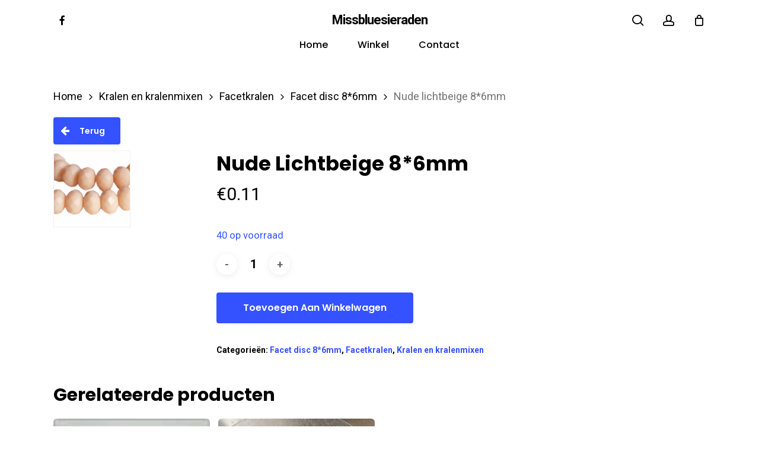

--- FILE ---
content_type: text/html; charset=UTF-8
request_url: https://missbluesieraden.nl/product/nude-lichtbeige-86mm/
body_size: 13815
content:
<!doctype html><html
lang=nl-NL class=no-js><head><meta
charset="UTF-8"><meta
name="viewport" content="width=device-width, initial-scale=1, maximum-scale=1, user-scalable=0"><meta
name='robots' content='index, follow, max-image-preview:large, max-snippet:-1, max-video-preview:-1'><style>img:is([sizes="auto" i], [sizes^="auto," i]){contain-intrinsic-size:3000px 1500px}</style><title>Nude lichtbeige 8*6mm - Missbluesieraden</title><link
rel=canonical href=https://missbluesieraden.nl/product/nude-lichtbeige-86mm/ ><meta
property="og:locale" content="nl_NL"><meta
property="og:type" content="article"><meta
property="og:title" content="Nude lichtbeige 8*6mm - Missbluesieraden"><meta
property="og:url" content="https://missbluesieraden.nl/product/nude-lichtbeige-86mm/"><meta
property="og:site_name" content="Missbluesieraden"><meta
property="article:modified_time" content="2025-01-09T19:25:03+00:00"><meta
property="og:image" content="https://missbluesieraden.nl/wp-content/uploads/2019/04/fk266-facet_nudelichtbeige_8x6mm_klein.jpg"><meta
property="og:image:width" content="185"><meta
property="og:image:height" content="185"><meta
property="og:image:type" content="image/jpeg"><meta
name="twitter:card" content="summary_large_image"> <script type=application/ld+json class=yoast-schema-graph>{"@context":"https://schema.org","@graph":[{"@type":"WebPage","@id":"https://missbluesieraden.nl/product/nude-lichtbeige-86mm/","url":"https://missbluesieraden.nl/product/nude-lichtbeige-86mm/","name":"Nude lichtbeige 8*6mm - Missbluesieraden","isPartOf":{"@id":"https://www.missbluesieraden.nl/#website"},"primaryImageOfPage":{"@id":"https://missbluesieraden.nl/product/nude-lichtbeige-86mm/#primaryimage"},"image":{"@id":"https://missbluesieraden.nl/product/nude-lichtbeige-86mm/#primaryimage"},"thumbnailUrl":"https://missbluesieraden.nl/wp-content/uploads/2019/04/fk266-facet_nudelichtbeige_8x6mm_klein.jpg","datePublished":"2019-04-29T18:30:37+00:00","dateModified":"2025-01-09T19:25:03+00:00","breadcrumb":{"@id":"https://missbluesieraden.nl/product/nude-lichtbeige-86mm/#breadcrumb"},"inLanguage":"nl-NL","potentialAction":[{"@type":"ReadAction","target":["https://missbluesieraden.nl/product/nude-lichtbeige-86mm/"]}]},{"@type":"ImageObject","inLanguage":"nl-NL","@id":"https://missbluesieraden.nl/product/nude-lichtbeige-86mm/#primaryimage","url":"https://missbluesieraden.nl/wp-content/uploads/2019/04/fk266-facet_nudelichtbeige_8x6mm_klein.jpg","contentUrl":"https://missbluesieraden.nl/wp-content/uploads/2019/04/fk266-facet_nudelichtbeige_8x6mm_klein.jpg","width":185,"height":185},{"@type":"BreadcrumbList","@id":"https://missbluesieraden.nl/product/nude-lichtbeige-86mm/#breadcrumb","itemListElement":[{"@type":"ListItem","position":1,"name":"Home","item":"https://www.missbluesieraden.nl/"},{"@type":"ListItem","position":2,"name":"Winkel","item":"https://www.missbluesieraden.nl/winkel/"},{"@type":"ListItem","position":3,"name":"Nude lichtbeige 8*6mm"}]},{"@type":"WebSite","@id":"https://www.missbluesieraden.nl/#website","url":"https://www.missbluesieraden.nl/","name":"Missbluesieraden","description":"Sieraden en onderdelen van kwaliteit","potentialAction":[{"@type":"SearchAction","target":{"@type":"EntryPoint","urlTemplate":"https://www.missbluesieraden.nl/?s={search_term_string}"},"query-input":{"@type":"PropertyValueSpecification","valueRequired":true,"valueName":"search_term_string"}}],"inLanguage":"nl-NL"}]}</script> <link
rel=dns-prefetch href=//fonts.googleapis.com><link
rel=alternate type=application/rss+xml title="Missbluesieraden &raquo; feed" href=https://missbluesieraden.nl/feed/ ><link
rel=alternate type=application/rss+xml title="Missbluesieraden &raquo; reacties feed" href=https://missbluesieraden.nl/comments/feed/ > <script>/*<![CDATA[*/window._wpemojiSettings={"baseUrl":"https:\/\/s.w.org\/images\/core\/emoji\/16.0.1\/72x72\/","ext":".png","svgUrl":"https:\/\/s.w.org\/images\/core\/emoji\/16.0.1\/svg\/","svgExt":".svg","source":{"concatemoji":"https:\/\/missbluesieraden.nl\/wp-includes\/js\/wp-emoji-release.min.js?ver=6.8.3"}};
/*! This file is auto-generated */
!function(s,n){var o,i,e;function c(e){try{var t={supportTests:e,timestamp:(new Date).valueOf()};sessionStorage.setItem(o,JSON.stringify(t))}catch(e){}}function p(e,t,n){e.clearRect(0,0,e.canvas.width,e.canvas.height),e.fillText(t,0,0);var t=new Uint32Array(e.getImageData(0,0,e.canvas.width,e.canvas.height).data),a=(e.clearRect(0,0,e.canvas.width,e.canvas.height),e.fillText(n,0,0),new Uint32Array(e.getImageData(0,0,e.canvas.width,e.canvas.height).data));return t.every(function(e,t){return e===a[t]})}function u(e,t){e.clearRect(0,0,e.canvas.width,e.canvas.height),e.fillText(t,0,0);for(var n=e.getImageData(16,16,1,1),a=0;a<n.data.length;a++)if(0!==n.data[a])return!1;return!0}function f(e,t,n,a){switch(t){case"flag":return n(e,"\ud83c\udff3\ufe0f\u200d\u26a7\ufe0f","\ud83c\udff3\ufe0f\u200b\u26a7\ufe0f")?!1:!n(e,"\ud83c\udde8\ud83c\uddf6","\ud83c\udde8\u200b\ud83c\uddf6")&&!n(e,"\ud83c\udff4\udb40\udc67\udb40\udc62\udb40\udc65\udb40\udc6e\udb40\udc67\udb40\udc7f","\ud83c\udff4\u200b\udb40\udc67\u200b\udb40\udc62\u200b\udb40\udc65\u200b\udb40\udc6e\u200b\udb40\udc67\u200b\udb40\udc7f");case"emoji":return!a(e,"\ud83e\udedf")}return!1}function g(e,t,n,a){var r="undefined"!=typeof WorkerGlobalScope&&self instanceof WorkerGlobalScope?new OffscreenCanvas(300,150):s.createElement("canvas"),o=r.getContext("2d",{willReadFrequently:!0}),i=(o.textBaseline="top",o.font="600 32px Arial",{});return e.forEach(function(e){i[e]=t(o,e,n,a)}),i}function t(e){var t=s.createElement("script");t.src=e,t.defer=!0,s.head.appendChild(t)}"undefined"!=typeof Promise&&(o="wpEmojiSettingsSupports",i=["flag","emoji"],n.supports={everything:!0,everythingExceptFlag:!0},e=new Promise(function(e){s.addEventListener("DOMContentLoaded",e,{once:!0})}),new Promise(function(t){var n=function(){try{var e=JSON.parse(sessionStorage.getItem(o));if("object"==typeof e&&"number"==typeof e.timestamp&&(new Date).valueOf()<e.timestamp+604800&&"object"==typeof e.supportTests)return e.supportTests}catch(e){}return null}();if(!n){if("undefined"!=typeof Worker&&"undefined"!=typeof OffscreenCanvas&&"undefined"!=typeof URL&&URL.createObjectURL&&"undefined"!=typeof Blob)try{var e="postMessage("+g.toString()+"("+[JSON.stringify(i),f.toString(),p.toString(),u.toString()].join(",")+"));",a=new Blob([e],{type:"text/javascript"}),r=new Worker(URL.createObjectURL(a),{name:"wpTestEmojiSupports"});return void(r.onmessage=function(e){c(n=e.data),r.terminate(),t(n)})}catch(e){}c(n=g(i,f,p,u))}t(n)}).then(function(e){for(var t in e)n.supports[t]=e[t],n.supports.everything=n.supports.everything&&n.supports[t],"flag"!==t&&(n.supports.everythingExceptFlag=n.supports.everythingExceptFlag&&n.supports[t]);n.supports.everythingExceptFlag=n.supports.everythingExceptFlag&&!n.supports.flag,n.DOMReady=!1,n.readyCallback=function(){n.DOMReady=!0}}).then(function(){return e}).then(function(){var e;n.supports.everything||(n.readyCallback(),(e=n.source||{}).concatemoji?t(e.concatemoji):e.wpemoji&&e.twemoji&&(t(e.twemoji),t(e.wpemoji)))}))}((window,document),window._wpemojiSettings);/*]]>*/</script> <style id=wp-emoji-styles-inline-css>img.wp-smiley,img.emoji{display:inline !important;border:none !important;box-shadow:none !important;height:1em !important;width:1em !important;margin:0
0.07em !important;vertical-align:-0.1em !important;background:none !important;padding:0
!important}</style><link
rel=stylesheet id=wp-block-library-css href='https://missbluesieraden.nl/wp-includes/css/dist/block-library/style.min.css?ver=6.8.3' type=text/css media=all><style id=global-styles-inline-css>/*<![CDATA[*/:root{--wp--preset--aspect-ratio--square:1;--wp--preset--aspect-ratio--4-3:4/3;--wp--preset--aspect-ratio--3-4:3/4;--wp--preset--aspect-ratio--3-2:3/2;--wp--preset--aspect-ratio--2-3:2/3;--wp--preset--aspect-ratio--16-9:16/9;--wp--preset--aspect-ratio--9-16:9/16;--wp--preset--color--black:#000;--wp--preset--color--cyan-bluish-gray:#abb8c3;--wp--preset--color--white:#fff;--wp--preset--color--pale-pink:#f78da7;--wp--preset--color--vivid-red:#cf2e2e;--wp--preset--color--luminous-vivid-orange:#ff6900;--wp--preset--color--luminous-vivid-amber:#fcb900;--wp--preset--color--light-green-cyan:#7bdcb5;--wp--preset--color--vivid-green-cyan:#00d084;--wp--preset--color--pale-cyan-blue:#8ed1fc;--wp--preset--color--vivid-cyan-blue:#0693e3;--wp--preset--color--vivid-purple:#9b51e0;--wp--preset--gradient--vivid-cyan-blue-to-vivid-purple:linear-gradient(135deg,rgba(6,147,227,1) 0%,rgb(155,81,224) 100%);--wp--preset--gradient--light-green-cyan-to-vivid-green-cyan:linear-gradient(135deg,rgb(122,220,180) 0%,rgb(0,208,130) 100%);--wp--preset--gradient--luminous-vivid-amber-to-luminous-vivid-orange:linear-gradient(135deg,rgba(252,185,0,1) 0%,rgba(255,105,0,1) 100%);--wp--preset--gradient--luminous-vivid-orange-to-vivid-red:linear-gradient(135deg,rgba(255,105,0,1) 0%,rgb(207,46,46) 100%);--wp--preset--gradient--very-light-gray-to-cyan-bluish-gray:linear-gradient(135deg,rgb(238,238,238) 0%,rgb(169,184,195) 100%);--wp--preset--gradient--cool-to-warm-spectrum:linear-gradient(135deg,rgb(74,234,220) 0%,rgb(151,120,209) 20%,rgb(207,42,186) 40%,rgb(238,44,130) 60%,rgb(251,105,98) 80%,rgb(254,248,76) 100%);--wp--preset--gradient--blush-light-purple:linear-gradient(135deg,rgb(255,206,236) 0%,rgb(152,150,240) 100%);--wp--preset--gradient--blush-bordeaux:linear-gradient(135deg,rgb(254,205,165) 0%,rgb(254,45,45) 50%,rgb(107,0,62) 100%);--wp--preset--gradient--luminous-dusk:linear-gradient(135deg,rgb(255,203,112) 0%,rgb(199,81,192) 50%,rgb(65,88,208) 100%);--wp--preset--gradient--pale-ocean:linear-gradient(135deg,rgb(255,245,203) 0%,rgb(182,227,212) 50%,rgb(51,167,181) 100%);--wp--preset--gradient--electric-grass:linear-gradient(135deg,rgb(202,248,128) 0%,rgb(113,206,126) 100%);--wp--preset--gradient--midnight:linear-gradient(135deg,rgb(2,3,129) 0%,rgb(40,116,252) 100%);--wp--preset--font-size--small:13px;--wp--preset--font-size--medium:20px;--wp--preset--font-size--large:36px;--wp--preset--font-size--x-large:42px;--wp--preset--spacing--20:0.44rem;--wp--preset--spacing--30:0.67rem;--wp--preset--spacing--40:1rem;--wp--preset--spacing--50:1.5rem;--wp--preset--spacing--60:2.25rem;--wp--preset--spacing--70:3.38rem;--wp--preset--spacing--80:5.06rem;--wp--preset--shadow--natural:6px 6px 9px rgba(0, 0, 0, 0.2);--wp--preset--shadow--deep:12px 12px 50px rgba(0, 0, 0, 0.4);--wp--preset--shadow--sharp:6px 6px 0px rgba(0, 0, 0, 0.2);--wp--preset--shadow--outlined:6px 6px 0px -3px rgba(255, 255, 255, 1), 6px 6px rgba(0, 0, 0, 1);--wp--preset--shadow--crisp:6px 6px 0px rgba(0, 0, 0, 1)}:root{--wp--style--global--content-size:1300px;--wp--style--global--wide-size:1300px}:where(body){margin:0}.wp-site-blocks>.alignleft{float:left;margin-right:2em}.wp-site-blocks>.alignright{float:right;margin-left:2em}.wp-site-blocks>.aligncenter{justify-content:center;margin-left:auto;margin-right:auto}:where(.is-layout-flex){gap:0.5em}:where(.is-layout-grid){gap:0.5em}.is-layout-flow>.alignleft{float:left;margin-inline-start:0;margin-inline-end:2em}.is-layout-flow>.alignright{float:right;margin-inline-start:2em;margin-inline-end:0}.is-layout-flow>.aligncenter{margin-left:auto !important;margin-right:auto !important}.is-layout-constrained>.alignleft{float:left;margin-inline-start:0;margin-inline-end:2em}.is-layout-constrained>.alignright{float:right;margin-inline-start:2em;margin-inline-end:0}.is-layout-constrained>.aligncenter{margin-left:auto !important;margin-right:auto !important}.is-layout-constrained>:where(:not(.alignleft):not(.alignright):not(.alignfull)){max-width:var(--wp--style--global--content-size);margin-left:auto !important;margin-right:auto !important}.is-layout-constrained>.alignwide{max-width:var(--wp--style--global--wide-size)}body .is-layout-flex{display:flex}.is-layout-flex{flex-wrap:wrap;align-items:center}.is-layout-flex>:is(*,div){margin:0}body .is-layout-grid{display:grid}.is-layout-grid>:is(*,div){margin:0}body{padding-top:0px;padding-right:0px;padding-bottom:0px;padding-left:0px}:root :where(.wp-element-button,.wp-block-button__link){background-color:#32373c;border-width:0;color:#fff;font-family:inherit;font-size:inherit;line-height:inherit;padding:calc(0.667em + 2px) calc(1.333em + 2px);text-decoration:none}.has-black-color{color:var(--wp--preset--color--black) !important}.has-cyan-bluish-gray-color{color:var(--wp--preset--color--cyan-bluish-gray) !important}.has-white-color{color:var(--wp--preset--color--white) !important}.has-pale-pink-color{color:var(--wp--preset--color--pale-pink) !important}.has-vivid-red-color{color:var(--wp--preset--color--vivid-red) !important}.has-luminous-vivid-orange-color{color:var(--wp--preset--color--luminous-vivid-orange) !important}.has-luminous-vivid-amber-color{color:var(--wp--preset--color--luminous-vivid-amber) !important}.has-light-green-cyan-color{color:var(--wp--preset--color--light-green-cyan) !important}.has-vivid-green-cyan-color{color:var(--wp--preset--color--vivid-green-cyan) !important}.has-pale-cyan-blue-color{color:var(--wp--preset--color--pale-cyan-blue) !important}.has-vivid-cyan-blue-color{color:var(--wp--preset--color--vivid-cyan-blue) !important}.has-vivid-purple-color{color:var(--wp--preset--color--vivid-purple) !important}.has-black-background-color{background-color:var(--wp--preset--color--black) !important}.has-cyan-bluish-gray-background-color{background-color:var(--wp--preset--color--cyan-bluish-gray) !important}.has-white-background-color{background-color:var(--wp--preset--color--white) !important}.has-pale-pink-background-color{background-color:var(--wp--preset--color--pale-pink) !important}.has-vivid-red-background-color{background-color:var(--wp--preset--color--vivid-red) !important}.has-luminous-vivid-orange-background-color{background-color:var(--wp--preset--color--luminous-vivid-orange) !important}.has-luminous-vivid-amber-background-color{background-color:var(--wp--preset--color--luminous-vivid-amber) !important}.has-light-green-cyan-background-color{background-color:var(--wp--preset--color--light-green-cyan) !important}.has-vivid-green-cyan-background-color{background-color:var(--wp--preset--color--vivid-green-cyan) !important}.has-pale-cyan-blue-background-color{background-color:var(--wp--preset--color--pale-cyan-blue) !important}.has-vivid-cyan-blue-background-color{background-color:var(--wp--preset--color--vivid-cyan-blue) !important}.has-vivid-purple-background-color{background-color:var(--wp--preset--color--vivid-purple) !important}.has-black-border-color{border-color:var(--wp--preset--color--black) !important}.has-cyan-bluish-gray-border-color{border-color:var(--wp--preset--color--cyan-bluish-gray) !important}.has-white-border-color{border-color:var(--wp--preset--color--white) !important}.has-pale-pink-border-color{border-color:var(--wp--preset--color--pale-pink) !important}.has-vivid-red-border-color{border-color:var(--wp--preset--color--vivid-red) !important}.has-luminous-vivid-orange-border-color{border-color:var(--wp--preset--color--luminous-vivid-orange) !important}.has-luminous-vivid-amber-border-color{border-color:var(--wp--preset--color--luminous-vivid-amber) !important}.has-light-green-cyan-border-color{border-color:var(--wp--preset--color--light-green-cyan) !important}.has-vivid-green-cyan-border-color{border-color:var(--wp--preset--color--vivid-green-cyan) !important}.has-pale-cyan-blue-border-color{border-color:var(--wp--preset--color--pale-cyan-blue) !important}.has-vivid-cyan-blue-border-color{border-color:var(--wp--preset--color--vivid-cyan-blue) !important}.has-vivid-purple-border-color{border-color:var(--wp--preset--color--vivid-purple) !important}.has-vivid-cyan-blue-to-vivid-purple-gradient-background{background:var(--wp--preset--gradient--vivid-cyan-blue-to-vivid-purple) !important}.has-light-green-cyan-to-vivid-green-cyan-gradient-background{background:var(--wp--preset--gradient--light-green-cyan-to-vivid-green-cyan) !important}.has-luminous-vivid-amber-to-luminous-vivid-orange-gradient-background{background:var(--wp--preset--gradient--luminous-vivid-amber-to-luminous-vivid-orange) !important}.has-luminous-vivid-orange-to-vivid-red-gradient-background{background:var(--wp--preset--gradient--luminous-vivid-orange-to-vivid-red) !important}.has-very-light-gray-to-cyan-bluish-gray-gradient-background{background:var(--wp--preset--gradient--very-light-gray-to-cyan-bluish-gray) !important}.has-cool-to-warm-spectrum-gradient-background{background:var(--wp--preset--gradient--cool-to-warm-spectrum) !important}.has-blush-light-purple-gradient-background{background:var(--wp--preset--gradient--blush-light-purple) !important}.has-blush-bordeaux-gradient-background{background:var(--wp--preset--gradient--blush-bordeaux) !important}.has-luminous-dusk-gradient-background{background:var(--wp--preset--gradient--luminous-dusk) !important}.has-pale-ocean-gradient-background{background:var(--wp--preset--gradient--pale-ocean) !important}.has-electric-grass-gradient-background{background:var(--wp--preset--gradient--electric-grass) !important}.has-midnight-gradient-background{background:var(--wp--preset--gradient--midnight) !important}.has-small-font-size{font-size:var(--wp--preset--font-size--small) !important}.has-medium-font-size{font-size:var(--wp--preset--font-size--medium) !important}.has-large-font-size{font-size:var(--wp--preset--font-size--large) !important}.has-x-large-font-size{font-size:var(--wp--preset--font-size--x-large) !important}:where(.wp-block-post-template.is-layout-flex){gap:1.25em}:where(.wp-block-post-template.is-layout-grid){gap:1.25em}:where(.wp-block-columns.is-layout-flex){gap:2em}:where(.wp-block-columns.is-layout-grid){gap:2em}:root :where(.wp-block-pullquote){font-size:1.5em;line-height:1.6}/*]]>*/</style><link
rel=stylesheet id=photoswipe-css href='https://missbluesieraden.nl/wp-content/plugins/woocommerce/assets/css/photoswipe/photoswipe.min.css?ver=10.4.3' type=text/css media=all><link
rel=stylesheet id=photoswipe-default-skin-css href='https://missbluesieraden.nl/wp-content/plugins/woocommerce/assets/css/photoswipe/default-skin/default-skin.min.css?ver=10.4.3' type=text/css media=all><link
rel=stylesheet id=woocommerce-layout-css href='https://missbluesieraden.nl/wp-content/plugins/woocommerce/assets/css/woocommerce-layout.css?ver=10.4.3' type=text/css media=all><link
rel=stylesheet id=woocommerce-smallscreen-css href='https://missbluesieraden.nl/wp-content/plugins/woocommerce/assets/css/woocommerce-smallscreen.css?ver=10.4.3' type=text/css media='only screen and (max-width: 768px)'><link
rel=stylesheet id=woocommerce-general-css href='https://missbluesieraden.nl/wp-content/plugins/woocommerce/assets/css/woocommerce.css?ver=10.4.3' type=text/css media=all><style id=woocommerce-inline-inline-css>.woocommerce form .form-row
.required{visibility:visible}</style><link
rel=stylesheet id=font-awesome-css href='https://missbluesieraden.nl/wp-content/themes/salient/css/font-awesome-legacy.min.css?ver=4.7.1' type=text/css media=all><link
rel=stylesheet id=parent-style-css href='https://missbluesieraden.nl/wp-content/themes/salient/style.css?ver=17.4.1' type=text/css media=all><link
rel=stylesheet id=salient-grid-system-css href='https://missbluesieraden.nl/wp-content/themes/salient/css/build/grid-system.css?ver=17.4.1' type=text/css media=all><link
rel=stylesheet id=main-styles-css href='https://missbluesieraden.nl/wp-content/themes/salient/css/build/style.css?ver=17.4.1' type=text/css media=all><link
rel=stylesheet id=nectar-header-layout-centered-bottom-bar-css href='https://missbluesieraden.nl/wp-content/themes/salient/css/build/header/header-layout-centered-bottom-bar.css?ver=17.4.1' type=text/css media=all><link
rel=stylesheet id=nectar-element-recent-posts-css href='https://missbluesieraden.nl/wp-content/themes/salient/css/build/elements/element-recent-posts.css?ver=17.4.1' type=text/css media=all><link
rel=stylesheet id=nectar_default_font_open_sans-css href='https://fonts.googleapis.com/css?family=Open+Sans%3A300%2C400%2C600%2C700&#038;subset=latin%2Clatin-ext' type=text/css media=all><link
rel=stylesheet id=responsive-css href='https://missbluesieraden.nl/wp-content/themes/salient/css/build/responsive.css?ver=17.4.1' type=text/css media=all><link
rel=stylesheet id=nectar-product-style-minimal-css href='https://missbluesieraden.nl/wp-content/themes/salient/css/build/third-party/woocommerce/product-style-minimal.css?ver=17.4.1' type=text/css media=all><link
rel=stylesheet id=woocommerce-css href='https://missbluesieraden.nl/wp-content/themes/salient/css/build/woocommerce.css?ver=17.4.1' type=text/css media=all><link
rel=stylesheet id=nectar-woocommerce-single-css href='https://missbluesieraden.nl/wp-content/themes/salient/css/build/third-party/woocommerce/product-single.css?ver=17.4.1' type=text/css media=all><link
rel=stylesheet id=select2-css href='https://missbluesieraden.nl/wp-content/plugins/woocommerce/assets/css/select2.css?ver=10.4.3' type=text/css media=all><link
rel=stylesheet id=skin-material-css href='https://missbluesieraden.nl/wp-content/themes/salient/css/build/skin-material.css?ver=17.4.1' type=text/css media=all><link
rel=stylesheet id=salient-wp-menu-dynamic-css href='https://missbluesieraden.nl/wp-content/uploads/salient/menu-dynamic.css?ver=44590' type=text/css media=all><link
rel=stylesheet id=mollie-applepaydirect-css href='https://missbluesieraden.nl/wp-content/plugins/mollie-payments-for-woocommerce/public/css/mollie-applepaydirect.min.css?ver=1767038091' type=text/css media=screen><link
rel=stylesheet id=dynamic-css-css href='https://missbluesieraden.nl/wp-content/themes/salient/css/salient-dynamic-styles.css?ver=96532' type=text/css media=all><style id=dynamic-css-inline-css>#header-space{background-color:#fff}@media only screen and (min-width:1000px){body #ajax-content-wrap.no-scroll{min-height:calc(100vh - 111px);height:calc(100vh - 111px)!important}}@media only screen and (min-width:1000px){#page-header-wrap.fullscreen-header,#page-header-wrap.fullscreen-header #page-header-bg,html:not(.nectar-box-roll-loaded) .nectar-box-roll>#page-header-bg.fullscreen-header,.nectar_fullscreen_zoom_recent_projects,#nectar_fullscreen_rows:not(.afterLoaded)>div{height:calc(100vh - 110px)}.wpb_row.vc_row-o-full-height.top-level,.wpb_row.vc_row-o-full-height.top-level>.col.span_12{min-height:calc(100vh - 110px)}html:not(.nectar-box-roll-loaded) .nectar-box-roll>#page-header-bg.fullscreen-header{top:111px}.nectar-slider-wrap[data-fullscreen="true"]:not(.loaded),.nectar-slider-wrap[data-fullscreen="true"]:not(.loaded) .swiper-container{height:calc(100vh - 109px)!important}.admin-bar .nectar-slider-wrap[data-fullscreen="true"]:not(.loaded),.admin-bar .nectar-slider-wrap[data-fullscreen="true"]:not(.loaded) .swiper-container{height:calc(100vh - 109px - 32px)!important}}.admin-bar[class*="page-template-template-no-header"] .wpb_row.vc_row-o-full-height.top-level,.admin-bar[class*="page-template-template-no-header"] .wpb_row.vc_row-o-full-height.top-level>.col.span_12{min-height:calc(100vh - 32px)}body[class*="page-template-template-no-header"] .wpb_row.vc_row-o-full-height.top-level,body[class*="page-template-template-no-header"] .wpb_row.vc_row-o-full-height.top-level>.col.span_12{min-height:100vh}@media only screen and (max-width:999px){.using-mobile-browser #nectar_fullscreen_rows:not(.afterLoaded):not([data-mobile-disable="on"])>div{height:calc(100vh - 100px)}.using-mobile-browser .wpb_row.vc_row-o-full-height.top-level,.using-mobile-browser .wpb_row.vc_row-o-full-height.top-level > .col.span_12,[data-permanent-transparent="1"].using-mobile-browser .wpb_row.vc_row-o-full-height.top-level,[data-permanent-transparent="1"].using-mobile-browser .wpb_row.vc_row-o-full-height.top-level>.col.span_12{min-height:calc(100vh - 100px)}html:not(.nectar-box-roll-loaded) .nectar-box-roll > #page-header-bg.fullscreen-header,.nectar_fullscreen_zoom_recent_projects,.nectar-slider-wrap[data-fullscreen="true"]:not(.loaded),.nectar-slider-wrap[data-fullscreen="true"]:not(.loaded) .swiper-container,#nectar_fullscreen_rows:not(.afterLoaded):not([data-mobile-disable="on"])>div{height:calc(100vh - 47px)}.wpb_row.vc_row-o-full-height.top-level,.wpb_row.vc_row-o-full-height.top-level>.col.span_12{min-height:calc(100vh - 47px)}body[data-transparent-header="false"] #ajax-content-wrap.no-scroll{min-height:calc(100vh - 47px);height:calc(100vh - 47px)}}.woocommerce.single-product #single-meta{position:relative!important;top:0!important;margin:0;left:8px;height:auto}.woocommerce.single-product #single-meta:after{display:block;content:" ";clear:both;height:1px}.woocommerce ul.products li.product.material,.woocommerce-page ul.products
li.product.material{background-color:#fff}.woocommerce ul.products li.product.minimal .product-wrap,.woocommerce ul.products li.product.minimal .background-color-expand,.woocommerce-page ul.products li.product.minimal .product-wrap,.woocommerce-page ul.products li.product.minimal .background-color-expand{background-color:#fff}.screen-reader-text,.nectar-skip-to-content:not(:focus){border:0;clip:rect(1px,1px,1px,1px);clip-path:inset(50%);height:1px;margin:-1px;overflow:hidden;padding:0;position:absolute!important;width:1px;word-wrap:normal!important}.row .col img:not([srcset]){width:auto}.row .col img.img-with-animation.nectar-lazy:not([srcset]){width:100%}#header-outer{margin-top:0 !important}@media only screen and (min-width: 1000px){.single-product .row > .product[data-gallery-style="left_thumb_sticky"][data-tab-pos="in_sidebar"] .single-product-summary,
.single-product .row > .product[data-gallery-style="left_thumb_sticky"][data-tab-pos="fullwidth"] .summary.entry-summary{width:60%}.single-product .row > .product[data-gallery-style="left_thumb_sticky"] .single-product-main-image{width:40%}}#sidebar .product-categories li
a{font-size:14px;font-weight:600 !important;line-height:22px}.products li.product.minimal [data-nectar-quickview="true"] .nectar_quick_view{display:none}.products li.product.minimal .product-add-to-cart[data-nectar-quickview="true"] a, .products li.product.minimal .product-add-to-cart
a{margin-top:1em!important}</style><link
rel=stylesheet id=salient-child-style-css href='https://missbluesieraden.nl/wp-content/themes/salient-child/style.css?ver=17.4.1' type=text/css media=all><link
rel=stylesheet id=redux-google-fonts-salient_redux-css href='https://fonts.googleapis.com/css?family=Poppins%3A500%2C600%2C700%2C400%2C400italic%7CRoboto%3A500%2C400%2C700%7CMontserrat%3A500&#038;subset=latin%2Clatin-ext&#038;ver=6.8.3' type=text/css media=all> <script type=text/template id=tmpl-variation-template>
	<div class=woocommerce-variation-description>{{{ data.variation.variation_description }}}</div>
	<div class=woocommerce-variation-price>{{{ data.variation.price_html }}}</div>
	<div class=woocommerce-variation-availability>{{{ data.variation.availability_html }}}</div>
</script> <script type=text/template id=tmpl-unavailable-variation-template>
	<p role=alert>Dit product is niet beschikbaar. Kies een andere combinatie.</p>
</script> <script src=https://missbluesieraden.nl/wp-content/cache/minify/818c0.js></script> <script id=wc-add-to-cart-js-extra>var wc_add_to_cart_params={"ajax_url":"\/wp-admin\/admin-ajax.php","wc_ajax_url":"\/?wc-ajax=%%endpoint%%","i18n_view_cart":"Bekijk winkelwagen","cart_url":"https:\/\/missbluesieraden.nl\/winkelwagen\/","is_cart":"","cart_redirect_after_add":"no"};</script> <script id=wc-single-product-js-extra>var wc_single_product_params={"i18n_required_rating_text":"Selecteer een waardering","i18n_rating_options":["1 van de 5 sterren","2 van de 5 sterren","3 van de 5 sterren","4 van de 5 sterren","5 van de 5 sterren"],"i18n_product_gallery_trigger_text":"Afbeeldinggalerij in volledig scherm bekijken","review_rating_required":"yes","flexslider":{"rtl":false,"animation":"slide","smoothHeight":true,"directionNav":false,"controlNav":"thumbnails","slideshow":false,"animationSpeed":500,"animationLoop":false,"allowOneSlide":false},"zoom_enabled":"1","zoom_options":[],"photoswipe_enabled":"1","photoswipe_options":{"shareEl":false,"closeOnScroll":false,"history":false,"hideAnimationDuration":0,"showAnimationDuration":0},"flexslider_enabled":""};</script> <script id=woocommerce-js-extra>var woocommerce_params={"ajax_url":"\/wp-admin\/admin-ajax.php","wc_ajax_url":"\/?wc-ajax=%%endpoint%%","i18n_password_show":"Wachtwoord weergeven","i18n_password_hide":"Wachtwoord verbergen"};</script> <script src=https://missbluesieraden.nl/wp-content/cache/minify/8d2a7.js></script> <script id=wp-util-js-extra>var _wpUtilSettings={"ajax":{"url":"\/wp-admin\/admin-ajax.php"}};</script> <script src=https://missbluesieraden.nl/wp-content/cache/minify/76d15.js></script> <script id=wc-add-to-cart-variation-js-extra>var wc_add_to_cart_variation_params={"wc_ajax_url":"\/?wc-ajax=%%endpoint%%","i18n_no_matching_variations_text":"Geen producten gevonden. Kies een andere combinatie.","i18n_make_a_selection_text":"Selecteer enkele productopties voordat je dit product aan je winkelwagen toevoegt.","i18n_unavailable_text":"Dit product is niet beschikbaar. Kies een andere combinatie.","i18n_reset_alert_text":"Je selectie is opnieuw ingesteld. Selecteer eerst product-opties alvorens dit product in de winkelmand te plaatsen."};</script> <script></script><link
rel=https://api.w.org/ href=https://missbluesieraden.nl/wp-json/ ><link
rel=alternate title=JSON type=application/json href=https://missbluesieraden.nl/wp-json/wp/v2/product/10536><link
rel=EditURI type=application/rsd+xml title=RSD href=https://missbluesieraden.nl/xmlrpc.php?rsd><meta
name="generator" content="WordPress 6.8.3"><meta
name="generator" content="WooCommerce 10.4.3"><link
rel=shortlink href='https://missbluesieraden.nl/?p=10536'><link
rel=alternate title="oEmbed (JSON)" type=application/json+oembed href="https://missbluesieraden.nl/wp-json/oembed/1.0/embed?url=https%3A%2F%2Fmissbluesieraden.nl%2Fproduct%2Fnude-lichtbeige-86mm%2F"><link
rel=alternate title="oEmbed (XML)" type=text/xml+oembed href="https://missbluesieraden.nl/wp-json/oembed/1.0/embed?url=https%3A%2F%2Fmissbluesieraden.nl%2Fproduct%2Fnude-lichtbeige-86mm%2F&#038;format=xml"> <script>var root=document.getElementsByTagName("html")[0];root.setAttribute("class","js");</script> <noscript><style>.woocommerce-product-gallery{opacity:1 !important}</style></noscript><style>.recentcomments
a{display:inline !important;padding:0
!important;margin:0
!important}</style><meta
name="generator" content="Powered by WPBakery Page Builder - drag and drop page builder for WordPress."><style id=wp-custom-css>body .woocommerce-store-notice{background-color:#ffedf9;color:black}body .woocommerce-store-notice
a{color:black}</style><noscript><style>.wpb_animate_when_almost_visible{opacity:1}</style></noscript></head><body
class="wp-singular product-template-default single single-product postid-10536 wp-theme-salient wp-child-theme-salient-child theme-salient woocommerce woocommerce-page woocommerce-no-js material wpb-js-composer js-comp-ver-8.4.2 vc_responsive" data-footer-reveal=false data-footer-reveal-shadow=none data-header-format=centered-menu-bottom-bar data-body-border=off data-boxed-style data-header-breakpoint=1000 data-dropdown-style=minimal data-cae=easeOutQuart data-cad=700 data-megamenu-width=full-width data-aie=none data-ls=fancybox data-apte=standard data-hhun=0 data-fancy-form-rcs=1 data-form-style=default data-form-submit=regular data-is=minimal data-button-style=slightly_rounded_shadow data-user-account-button=true data-flex-cols=true data-col-gap=default data-header-inherit-rc=false data-header-search=true data-animated-anchors=true data-ajax-transitions=false data-full-width-header=false data-slide-out-widget-area=true data-slide-out-widget-area-style=slide-out-from-right data-user-set-ocm=off data-loading-animation=none data-bg-header=false data-responsive=1 data-ext-responsive=true data-ext-padding=90 data-header-resize=0 data-header-color=custom data-cart=true data-remove-m-parallax data-remove-m-video-bgs data-m-animate=0 data-force-header-trans-color=light data-smooth-scrolling=0 data-permanent-transparent=false > <script>(function(window,document){document.documentElement.classList.remove("no-js");if(navigator.userAgent.match(/(Android|iPod|iPhone|iPad|BlackBerry|IEMobile|Opera Mini)/)){document.body.className+=" using-mobile-browser mobile ";}
if(navigator.userAgent.match(/Mac/)&&navigator.maxTouchPoints&&navigator.maxTouchPoints>2){document.body.className+=" using-ios-device ";}
if(!("ontouchstart"in window)){var body=document.querySelector("body");var winW=window.innerWidth;var bodyW=body.clientWidth;if(winW>bodyW+4){body.setAttribute("style","--scroll-bar-w: "+(winW-bodyW-4)+"px");}else{body.setAttribute("style","--scroll-bar-w: 0px");}}})(window,document);</script><a
href=#ajax-content-wrap class=nectar-skip-to-content>Skip to main content</a><div
class=ocm-effect-wrap><div
class=ocm-effect-wrap-inner><div
id=header-space  data-header-mobile-fixed=1></div><div
id=header-outer data-has-menu=true data-has-buttons=yes data-header-button_style=default data-using-pr-menu=false data-mobile-fixed=1 data-ptnm=false data-lhe=default data-user-set-bg=#ffffff data-format=centered-menu-bottom-bar data-menu-bottom-bar-align=center data-permanent-transparent=false data-megamenu-rt=1 data-remove-fixed=0 data-header-resize=0 data-cart=true data-transparency-option data-box-shadow=small data-shrink-num=6 data-using-secondary=0 data-using-logo=0 data-logo-height=22 data-m-logo-height=24 data-padding=23 data-full-width=false data-condense=true ><div
id=search-outer class=nectar><div
id=search><div
class=container><div
id=search-box><div
class=inner-wrap><div
class="col span_12"><form
role=search action=https://missbluesieraden.nl/ method=GET>
<input
type=text name=s id=s value aria-label=Search placeholder=Search>
<span>Hit enter to search or ESC to close</span>
<button
aria-label=Search class=search-box__button type=submit>Search</button></form></div></div></div><div
id=close><a
href=# role=button><span
class=screen-reader-text>Close Search</span>
<span
class=close-wrap> <span
class="close-line close-line1" role=presentation></span> <span
class="close-line close-line2" role=presentation></span> </span>	 </a></div></div></div></div><header
id=top role=banner aria-label="Main Menu"><div
class=container><div
class=row><div
class="col span_3">
<a
id=logo href=https://missbluesieraden.nl data-supplied-ml-starting-dark=false data-supplied-ml-starting=false data-supplied-ml=false class=no-image>
Missbluesieraden	</a><nav
class=left-side data-using-pull-menu=false><ul
class=nectar-social><li
id=social-in-menu class=button_social_group><a
target=_blank rel=noopener href=https://www.facebook.com/missbluesieraden/ ><span
class=screen-reader-text>facebook</span><i
class="fa fa-facebook" aria-hidden=true></i> </a> </li></ul></nav><nav
class=right-side><ul
class=buttons data-user-set-ocm=off><li
id=search-btn><div><a
href=#searchbox><span
class=icon-salient-search aria-hidden=true></span><span
class=screen-reader-text>search</span></a></div> </li><li
id=nectar-user-account><div><a
href=/mijn-account><span
class=icon-salient-m-user aria-hidden=true></span><span
class=screen-reader-text>account</span></a></div> </li><li
class=nectar-woo-cart><div
class=cart-outer data-user-set-ocm=off data-cart-style=dropdown><div
class=cart-menu-wrap><div
class=cart-menu>
<a
class=cart-contents href=https://missbluesieraden.nl/winkelwagen/ ><div
class=cart-icon-wrap><i
class=icon-salient-cart aria-hidden=true></i><div
class=cart-wrap><span>0 </span></div></div></a></div></div><div
class=cart-notification>
<span
class=item-name></span> was successfully added to your cart.</div><div
class="widget woocommerce widget_shopping_cart"><div
class=widget_shopping_cart_content></div></div></div></li></ul><div
class="slide-out-widget-area-toggle mobile-icon slide-out-from-right" data-custom-color=false data-icon-animation=simple-transform><div> <a
href=#slide-out-widget-area role=button aria-label="Navigation Menu" aria-expanded=false class=closed>
<span
class=screen-reader-text>Menu</span><span
aria-hidden=true> <i
class="lines-button x2"> <i
class=lines></i> </i> </span> </a></div></div></nav></div><div
class="col span_9 col_last"><div
class="nectar-mobile-only mobile-header"><div
class=inner></div></div>
<a
class=mobile-search href=#searchbox><span
class="nectar-icon icon-salient-search" aria-hidden=true></span><span
class=screen-reader-text>search</span></a>
<a
class=mobile-user-account href=/mijn-account><span
class="normal icon-salient-m-user" aria-hidden=true></span><span
class=screen-reader-text>account</span></a>
<a
id=mobile-cart-link aria-label=Cart data-cart-style=dropdown href=https://missbluesieraden.nl/winkelwagen/ ><i
class=icon-salient-cart></i><div
class=cart-wrap><span>0 </span></div></a><div
class="slide-out-widget-area-toggle mobile-icon slide-out-from-right" data-custom-color=false data-icon-animation=simple-transform><div> <a
href=#slide-out-widget-area role=button aria-label="Navigation Menu" aria-expanded=false class=closed>
<span
class=screen-reader-text>Menu</span><span
aria-hidden=true> <i
class="lines-button x2"> <i
class=lines></i> </i> </span>		</a></div></div><nav
aria-label="Main Menu"><ul
class=sf-menu>
<li
id=menu-item-5815 class="menu-item menu-item-type-post_type menu-item-object-page menu-item-home nectar-regular-menu-item menu-item-5815"><a
href=https://missbluesieraden.nl/ ><span
class=menu-title-text>Home</span></a></li>
<li
id=menu-item-24016 class="menu-item menu-item-type-custom menu-item-object-custom nectar-regular-menu-item menu-item-24016"><a
href="https://missbluesieraden.nl/winkel/?orderby=date"><span
class=menu-title-text>Winkel</span></a></li>
<li
id=menu-item-5816 class="menu-item menu-item-type-post_type menu-item-object-page nectar-regular-menu-item menu-item-5816"><a
href=https://missbluesieraden.nl/contact/ ><span
class=menu-title-text>Contact</span></a></li></ul></nav></div></div></div></header></div><div
id=ajax-content-wrap><div
class=container-wrap data-midnight=dark role=main><div
class="container main-content"><div
class=row><nav
class=woocommerce-breadcrumb itemprop=breadcrumb><span><a
href=https://missbluesieraden.nl>Home</a></span> <i
class="fa fa-angle-right"></i> <span><a
href=https://missbluesieraden.nl/product-category/kralen-en-kralenmixen/ >Kralen en kralenmixen</a></span> <i
class="fa fa-angle-right"></i> <span><a
href=https://missbluesieraden.nl/product-category/kralen-en-kralenmixen/facetkralen/ >Facetkralen</a></span> <i
class="fa fa-angle-right"></i> <span><a
href=https://missbluesieraden.nl/product-category/kralen-en-kralenmixen/facetkralen/facet-disc-86mm/ >Facet disc 8*6mm</a></span> <i
class="fa fa-angle-right"></i> <span>Nude lichtbeige 8*6mm</span></nav><div
class=woocommerce-notices-wrapper></div><div
class=back-btn><a
class="nectar-button n-sc-button small accent-color has-icon regular-button"  href=# data-color-override=false data-hover-color-override=false data-hover-text-color-override=#fff><span>Terug</span><i
class="fa fa-arrow-left"></i></a></div><div
itemscope data-project-style=minimal data-sold-individually=false data-gallery-variant=default data-n-lazy=off data-hide-product-sku=1 data-gallery-style=left_thumb_sticky data-tab-pos=fullwidth id=product-10536 class="product type-product post-10536 status-publish first instock product_cat-facet-disc-86mm product_cat-facetkralen product_cat-kralen-en-kralenmixen has-post-thumbnail taxable shipping-taxable purchasable product-type-simple"><div
class=nectar-prod-wrap><div
class='span_5 col single-product-main-image'><div
class="woocommerce-product-gallery woocommerce-product-gallery--with-images images" data-has-gallery-imgs=false><div
class="flickity product-slider"><div
class="slider generate-markup"><div
class=slide><div
data-thumb=https://missbluesieraden.nl/wp-content/uploads/2019/04/fk266-facet_nudelichtbeige_8x6mm_klein-140x140.jpg class="woocommerce-product-gallery__image easyzoom">
<a
href=https://missbluesieraden.nl/wp-content/uploads/2019/04/fk266-facet_nudelichtbeige_8x6mm_klein.jpg class=no-ajaxy><img
width=185 height=185 src=https://missbluesieraden.nl/wp-content/uploads/2019/04/fk266-facet_nudelichtbeige_8x6mm_klein.jpg class="attachment-shop_single size-shop_single wp-post-image" alt title=fk266-facet_nudelichtbeige_8x6mm_klein data-caption data-src=https://missbluesieraden.nl/wp-content/uploads/2019/04/fk266-facet_nudelichtbeige_8x6mm_klein.jpg data-large_image=https://missbluesieraden.nl/wp-content/uploads/2019/04/fk266-facet_nudelichtbeige_8x6mm_klein.jpg data-large_image_width=185 data-large_image_height=185 decoding=async srcset="https://missbluesieraden.nl/wp-content/uploads/2019/04/fk266-facet_nudelichtbeige_8x6mm_klein.jpg 185w, https://missbluesieraden.nl/wp-content/uploads/2019/04/fk266-facet_nudelichtbeige_8x6mm_klein-150x150.jpg 150w, https://missbluesieraden.nl/wp-content/uploads/2019/04/fk266-facet_nudelichtbeige_8x6mm_klein-100x100.jpg 100w, https://missbluesieraden.nl/wp-content/uploads/2019/04/fk266-facet_nudelichtbeige_8x6mm_klein-140x140.jpg 140w" sizes="(max-width: 185px) 100vw, 185px"></a></div></div></div></div></div></div><div
class="summary entry-summary force-contained-rows"><h1 class="product_title entry-title nectar-inherit-default">Nude lichtbeige 8*6mm</h1><p
class="price nectar-inherit-default"><span
class="woocommerce-Price-amount amount"><bdi><span
class=woocommerce-Price-currencySymbol>&euro;</span>0.11</bdi></span></p><p
class="stock in-stock">40 op voorraad</p><form
class=cart action=https://missbluesieraden.nl/product/nude-lichtbeige-86mm/ method=post enctype=multipart/form-data><div
class=quantity>
<input
type=button value=- class=minus>	<label
class=screen-reader-text for=quantity_696798658efff>Nude lichtbeige 8*6mm aantal</label>
<input
type=number
id=quantity_696798658efff
class="input-text qty text"
name=quantity
value=1
aria-label=Productaantal
min=1
max=40
step=1
placeholder
inputmode=numeric
autocomplete=off>
<input
type=button value=+ class=plus></div><button
type=submit name=add-to-cart value=10536 class="single_add_to_cart_button button alt">Toevoegen aan winkelwagen</button></form><div
class=product_meta>
<span
class=sku_wrapper>Artikelnummer: <span
class=sku>FK266</span></span>
<span
class=posted_in>Categorieën: <a
href=https://missbluesieraden.nl/product-category/kralen-en-kralenmixen/facetkralen/facet-disc-86mm/ rel=tag>Facet disc 8*6mm</a>, <a
href=https://missbluesieraden.nl/product-category/kralen-en-kralenmixen/facetkralen/ rel=tag>Facetkralen</a>, <a
href=https://missbluesieraden.nl/product-category/kralen-en-kralenmixen/ rel=tag>Kralen en kralenmixen</a></span></div></div></div><div
class=after-product-summary-clear></div><section
class="related products"><h2>Gerelateerde producten</h2><ul
class="products columns-2" data-n-lazy=off data-rm-m-hover=off data-n-desktop-columns=5 data-n-desktop-small-columns=4 data-n-tablet-columns=default data-n-phone-columns=default data-product-style=minimal>
<li
class="minimal product type-product post-6394 status-publish first instock product_cat-kralen-en-kralenmixen product_cat-metalen-kralen-en-schuifkralen product_cat-schuifkralen-voor-plat-leer-5-10 product_cat-schuifkralen-leerplaatjes product_cat-zilverkleur has-post-thumbnail taxable shipping-taxable purchasable product-type-simple" ><div
class=background-color-expand></div><div
class=product-wrap>
<a
href=https://missbluesieraden.nl/product/zwart-12mm/ aria-label="Zwart 12mm"><img
width=92 height=92 src=https://missbluesieraden.nl/wp-content/uploads/2019/04/mk10_schuifkraal_zwart_klein.jpg class="attachment-woocommerce_thumbnail size-woocommerce_thumbnail" alt="Zwart 12mm" decoding=async></a><div
class=product-meta><a
href=https://missbluesieraden.nl/product/zwart-12mm/ ><h2 class="woocommerce-loop-product__title">Zwart 12mm</h2></a><div
class=price-hover-wrap>
<span
class=price><span
class="woocommerce-Price-amount amount"><bdi><span
class=woocommerce-Price-currencySymbol>&euro;</span>1.20</bdi></span></span><div
class=product-add-to-cart data-nectar-quickview=true><a
href="/product/nude-lichtbeige-86mm/?add-to-cart=6394" aria-describedby=woocommerce_loop_add_to_cart_link_describedby_6394 data-quantity=1 class="button product_type_simple add_to_cart_button ajax_add_to_cart" data-product_id=6394 data-product_sku=MK010 aria-label="Toevoegen aan winkelwagen: &ldquo;Zwart 12mm&ldquo;" rel=nofollow data-success_message="&ldquo;Zwart 12mm&rdquo; is toegevoegd aan je winkelwagen" role=button><i
class="normal icon-salient-cart"></i><span>Toevoegen aan winkelwagen</span></a>	<span
id=woocommerce_loop_add_to_cart_link_describedby_6394 class=screen-reader-text>
</span>
<a
class="nectar_quick_view no-ajaxy " data-product-id=6394> <i
class="normal icon-salient-m-eye"></i>
<span>Quick View</span></a></div></div></div></div>
</li>
<li
class="minimal product type-product post-6637 status-publish last instock product_cat-kralen-en-kralenmixen product_cat-strasskralen has-post-thumbnail taxable shipping-taxable purchasable product-type-simple" ><div
class=background-color-expand></div><div
class=product-wrap>
<a
href=https://missbluesieraden.nl/product/strass-rondel-7mm-crystal-zilver/ aria-label="Strass rondel 7mm crystal/zilver"><img
width=300 height=281 src=https://missbluesieraden.nl/wp-content/uploads/2019/04/srk01_strass_rondel_zilvercrystal_7mm_klein-300x281.jpg class="attachment-woocommerce_thumbnail size-woocommerce_thumbnail" alt="Strass rondel 7mm crystal/zilver" decoding=async></a><div
class=product-meta><a
href=https://missbluesieraden.nl/product/strass-rondel-7mm-crystal-zilver/ ><h2 class="woocommerce-loop-product__title">Strass rondel 7mm crystal/zilver</h2></a><div
class=price-hover-wrap>
<span
class=price><span
class="woocommerce-Price-amount amount"><bdi><span
class=woocommerce-Price-currencySymbol>&euro;</span>0.20</bdi></span></span><div
class=product-add-to-cart data-nectar-quickview=true><a
href="/product/nude-lichtbeige-86mm/?add-to-cart=6637" aria-describedby=woocommerce_loop_add_to_cart_link_describedby_6637 data-quantity=1 class="button product_type_simple add_to_cart_button ajax_add_to_cart" data-product_id=6637 data-product_sku=SRK01 aria-label="Toevoegen aan winkelwagen: &ldquo;Strass rondel 7mm crystal/zilver&ldquo;" rel=nofollow data-success_message="&ldquo;Strass rondel 7mm crystal/zilver&rdquo; is toegevoegd aan je winkelwagen" role=button><i
class="normal icon-salient-cart"></i><span>Toevoegen aan winkelwagen</span></a>	<span
id=woocommerce_loop_add_to_cart_link_describedby_6637 class=screen-reader-text>
</span>
<a
class="nectar_quick_view no-ajaxy " data-product-id=6637> <i
class="normal icon-salient-m-eye"></i>
<span>Quick View</span></a></div></div></div></div>
</li></ul></section></div></div></div></div><div
id=footer-outer style=background-image:url(https://missbluesieraden.nl/wp-content/uploads/2019/02/footer.jpg); data-midnight=light data-cols=1 data-custom-color=true data-disable-copyright=false data-matching-section-color=true data-copyright-line=false data-using-bg-img=true data-bg-img-overlay=0.7 data-full-width=false data-using-widget-area=true data-link-hover="default"role=contentinfo><div
id=footer-widgets data-has-widgets=true data-cols=1><div
class=container><div
class=row><div
class="col span_12"><div
id=nav_menu-1 class="widget widget_nav_menu"><div
class=menu-footer-menu-container><ul
id=menu-footer-menu class=menu><li
id=menu-item-5865 class="menu-item menu-item-type-post_type menu-item-object-page menu-item-5865"><a
href=https://missbluesieraden.nl/algemene-voorwaarden/ >Algemene Voorwaarden</a></li>
<li
id=menu-item-5866 class="menu-item menu-item-type-post_type menu-item-object-page menu-item-5866"><a
href=https://missbluesieraden.nl/onze-gegevens-en-privacy-verklaring/ >Privacy verklaring</a></li>
<li
id=menu-item-5867 class="menu-item menu-item-type-post_type menu-item-object-page menu-item-privacy-policy menu-item-5867"><a
rel=privacy-policy href=https://missbluesieraden.nl/bestel-verzendinformatie/ >Bestel &#038; Verzendinformatie</a></li></ul></div></div></div></div></div></div><div
class=row id=copyright data-layout=centered><div
class=container><div
class="col span_7 col_last"><ul
class=social>
<li><a
target=_blank rel=noopener href=https://www.facebook.com/missbluesieraden/ ><span
class=screen-reader-text>facebook</span><i
class="fa fa-facebook" aria-hidden=true></i></a></li></ul></div><div
class="col span_5"><div
class=widget></div><p>&copy; 2026 Missbluesieraden.</p></div></div></div></div><div
id=slide-out-widget-area-bg class="slide-out-from-right dark"></div><div
id=slide-out-widget-area role=dialog aria-modal=true aria-label="Off Canvas Menu" class=slide-out-from-right data-dropdown-func=separate-dropdown-parent-link data-back-txt=Back><div
class=inner-wrap><div
class=inner data-prepend-menu-mobile=false><a
class=slide_out_area_close href=#><span
class=screen-reader-text>Close Menu</span>
<span
class=close-wrap> <span
class="close-line close-line1" role=presentation></span> <span
class="close-line close-line2" role=presentation></span> </span>		</a><div
class="off-canvas-menu-container mobile-only" role=navigation><ul
class=menu>
<li
class="menu-item menu-item-type-post_type menu-item-object-page menu-item-home menu-item-5815"><a
href=https://missbluesieraden.nl/ >Home</a></li>
<li
class="menu-item menu-item-type-custom menu-item-object-custom menu-item-24016"><a
href="https://missbluesieraden.nl/winkel/?orderby=date">Winkel</a></li>
<li
class="menu-item menu-item-type-post_type menu-item-object-page menu-item-5816"><a
href=https://missbluesieraden.nl/contact/ >Contact</a></li></ul><ul
class="menu secondary-header-items"></ul></div></div><div
class=bottom-meta-wrap><ul
class=off-canvas-social-links><li><a
target=_blank rel=noopener href=https://www.facebook.com/missbluesieraden/ ><span
class=screen-reader-text>facebook</span><i
class="fa fa-facebook"></i></a></li></ul></div></div></div></div></div></div><script type=speculationrules>{"prefetch":[{"source":"document","where":{"and":[{"href_matches":"\/*"},{"not":{"href_matches":["\/wp-*.php","\/wp-admin\/*","\/wp-content\/uploads\/*","\/wp-content\/*","\/wp-content\/plugins\/*","\/wp-content\/themes\/salient-child\/*","\/wp-content\/themes\/salient\/*","\/*\\?(.+)"]}},{"not":{"selector_matches":"a[rel~=\"nofollow\"]"}},{"not":{"selector_matches":".no-prefetch, .no-prefetch a"}}]},"eagerness":"conservative"}]}</script> <div
class=nectar-quick-view-box-backdrop></div><div
class="nectar-quick-view-box nectar-modal" data-image-sizing=cropped><div
class=inner-wrap><div
class=close>
<a
href=# class=no-ajaxy>
<span
class=close-wrap> <span
class="close-line close-line1"></span> <span
class="close-line close-line2"></span> </span>
</a></div><div
class=product-loading>
<span
class=dot></span>
<span
class=dot></span>
<span
class=dot></span></div><div
class=preview_image></div><div
class=inner-content><div
class=product><div
class="product type-product"><div
class=woocommerce-product-gallery></div><div
class="summary entry-summary scrollable"><div
class=summary-content></div></div></div></div></div></div></div><script type=application/ld+json>{"@context":"https://schema.org/","@graph":[{"@context":"https://schema.org/","@type":"BreadcrumbList","itemListElement":[{"@type":"ListItem","position":1,"item":{"name":"Home","@id":"https://missbluesieraden.nl"}},{"@type":"ListItem","position":2,"item":{"name":"Kralen en kralenmixen","@id":"https://missbluesieraden.nl/product-category/kralen-en-kralenmixen/"}},{"@type":"ListItem","position":3,"item":{"name":"Facetkralen","@id":"https://missbluesieraden.nl/product-category/kralen-en-kralenmixen/facetkralen/"}},{"@type":"ListItem","position":4,"item":{"name":"Facet disc 8*6mm","@id":"https://missbluesieraden.nl/product-category/kralen-en-kralenmixen/facetkralen/facet-disc-86mm/"}},{"@type":"ListItem","position":5,"item":{"name":"Nude lichtbeige 8*6mm","@id":"https://missbluesieraden.nl/product/nude-lichtbeige-86mm/"}}]},{"@context":"https://schema.org/","@type":"Product","@id":"https://missbluesieraden.nl/product/nude-lichtbeige-86mm/#product","name":"Nude lichtbeige 8*6mm","url":"https://missbluesieraden.nl/product/nude-lichtbeige-86mm/","description":"","image":"https://missbluesieraden.nl/wp-content/uploads/2019/04/fk266-facet_nudelichtbeige_8x6mm_klein.jpg","sku":"FK266","offers":[{"@type":"Offer","priceSpecification":[{"@type":"UnitPriceSpecification","price":"0.11","priceCurrency":"EUR","valueAddedTaxIncluded":true,"validThrough":"2027-12-31"}],"priceValidUntil":"2027-12-31","availability":"https://schema.org/InStock","url":"https://missbluesieraden.nl/product/nude-lichtbeige-86mm/","seller":{"@type":"Organization","name":"Missbluesieraden","url":"https://missbluesieraden.nl"}}]}]}</script> <div
id=photoswipe-fullscreen-dialog class=pswp tabindex=-1 role=dialog aria-modal=true aria-hidden=true aria-label="Afbeelding op volledig scherm"><div
class=pswp__bg></div><div
class=pswp__scroll-wrap><div
class=pswp__container><div
class=pswp__item></div><div
class=pswp__item></div><div
class=pswp__item></div></div><div
class="pswp__ui pswp__ui--hidden"><div
class=pswp__top-bar><div
class=pswp__counter></div>
<button
class="pswp__button pswp__button--zoom" aria-label="Zoom in/uit"></button>
<button
class="pswp__button pswp__button--fs" aria-label="Toggle volledig scherm"></button>
<button
class="pswp__button pswp__button--share" aria-label=Deel></button>
<button
class="pswp__button pswp__button--close" aria-label="Sluiten (Esc)"></button><div
class=pswp__preloader><div
class=pswp__preloader__icn><div
class=pswp__preloader__cut><div
class=pswp__preloader__donut></div></div></div></div></div><div
class="pswp__share-modal pswp__share-modal--hidden pswp__single-tap"><div
class=pswp__share-tooltip></div></div>
<button
class="pswp__button pswp__button--arrow--left" aria-label="Vorige (pijltje links)"></button>
<button
class="pswp__button pswp__button--arrow--right" aria-label="Volgende (pijltje rechts)"></button><div
class=pswp__caption><div
class=pswp__caption__center></div></div></div></div></div> <script>(function(){var c=document.body.className;c=c.replace(/woocommerce-no-js/,'woocommerce-js');document.body.className=c;})();</script> <link
rel=stylesheet id=wc-blocks-style-css href='https://missbluesieraden.nl/wp-content/plugins/woocommerce/assets/client/blocks/wc-blocks.css?ver=wc-10.4.3' type=text/css media=all><link
data-pagespeed-no-defer data-nowprocket data-wpacu-skip data-no-optimize data-noptimize rel=stylesheet id=main-styles-non-critical-css href='https://missbluesieraden.nl/wp-content/themes/salient/css/build/style-non-critical.css?ver=17.4.1' type=text/css media=all><link
data-pagespeed-no-defer data-nowprocket data-wpacu-skip data-no-optimize data-noptimize rel=stylesheet id=nectar-woocommerce-non-critical-css href='https://missbluesieraden.nl/wp-content/themes/salient/css/build/third-party/woocommerce/woocommerce-non-critical.css?ver=17.4.1' type=text/css media=all><link
data-pagespeed-no-defer data-nowprocket data-wpacu-skip data-no-optimize data-noptimize rel=stylesheet id=fancyBox-css href='https://missbluesieraden.nl/wp-content/themes/salient/css/build/plugins/jquery.fancybox.css?ver=3.3.1' type=text/css media=all><link
data-pagespeed-no-defer data-nowprocket data-wpacu-skip data-no-optimize data-noptimize rel=stylesheet id=nectar-ocm-core-css href='https://missbluesieraden.nl/wp-content/themes/salient/css/build/off-canvas/core.css?ver=17.4.1' type=text/css media=all><link
data-pagespeed-no-defer data-nowprocket data-wpacu-skip data-no-optimize data-noptimize rel=stylesheet id=nectar-ocm-slide-out-right-material-css href='https://missbluesieraden.nl/wp-content/themes/salient/css/build/off-canvas/slide-out-right-material.css?ver=17.4.1' type=text/css media=all><link
data-pagespeed-no-defer data-nowprocket data-wpacu-skip data-no-optimize data-noptimize rel=stylesheet id=nectar-ocm-slide-out-right-hover-css href='https://missbluesieraden.nl/wp-content/themes/salient/css/build/off-canvas/slide-out-right-hover.css?ver=17.4.1' type=text/css media=all> <script src=https://missbluesieraden.nl/wp-content/cache/minify/8246a.js></script> <script id=nectar-frontend-js-extra>var nectarLove={"ajaxurl":"https:\/\/missbluesieraden.nl\/wp-admin\/admin-ajax.php","postID":"10536","rooturl":"https:\/\/missbluesieraden.nl","disqusComments":"false","loveNonce":"f28ac15ef6","mapApiKey":""};var nectarOptions={"delay_js":"false","smooth_scroll":"false","smooth_scroll_strength":"50","quick_search":"true","react_compat":"disabled","header_entrance":"false","body_border_func":"default","disable_box_roll_mobile":"false","body_border_mobile":"0","dropdown_hover_intent":"default","simplify_ocm_mobile":"0","mobile_header_format":"default","ocm_btn_position":"default","left_header_dropdown_func":"default","ajax_add_to_cart":"0","ocm_remove_ext_menu_items":"remove_images","woo_product_filter_toggle":"0","woo_sidebar_toggles":"true","woo_sticky_sidebar":"0","woo_minimal_product_hover":"default","woo_minimal_product_effect":"default","woo_related_upsell_carousel":"false","woo_product_variable_select":"default","woo_using_cart_addons":"false","view_transitions_effect":""};var nectar_front_i18n={"menu":"Menu","next":"Next","previous":"Previous","close":"Close"};</script> <script src=https://missbluesieraden.nl/wp-content/cache/minify/7e62b.js></script> <script id=wc-order-attribution-js-extra>var wc_order_attribution={"params":{"lifetime":1.0e-5,"session":30,"base64":false,"ajaxurl":"https:\/\/missbluesieraden.nl\/wp-admin\/admin-ajax.php","prefix":"wc_order_attribution_","allowTracking":true},"fields":{"source_type":"current.typ","referrer":"current_add.rf","utm_campaign":"current.cmp","utm_source":"current.src","utm_medium":"current.mdm","utm_content":"current.cnt","utm_id":"current.id","utm_term":"current.trm","utm_source_platform":"current.plt","utm_creative_format":"current.fmt","utm_marketing_tactic":"current.tct","session_entry":"current_add.ep","session_start_time":"current_add.fd","session_pages":"session.pgs","session_count":"udata.vst","user_agent":"udata.uag"}};</script> <script src=https://missbluesieraden.nl/wp-content/cache/minify/7deb1.js></script> <script id=wc-cart-fragments-js-extra>var wc_cart_fragments_params={"ajax_url":"\/wp-admin\/admin-ajax.php","wc_ajax_url":"\/?wc-ajax=%%endpoint%%","cart_hash_key":"wc_cart_hash_be22d895de132fa0f490ff30794ff426","fragment_name":"wc_fragments_be22d895de132fa0f490ff30794ff426","request_timeout":"5000"};</script> <script src=https://missbluesieraden.nl/wp-content/cache/minify/48e6c.js defer></script> <script></script></body></html>